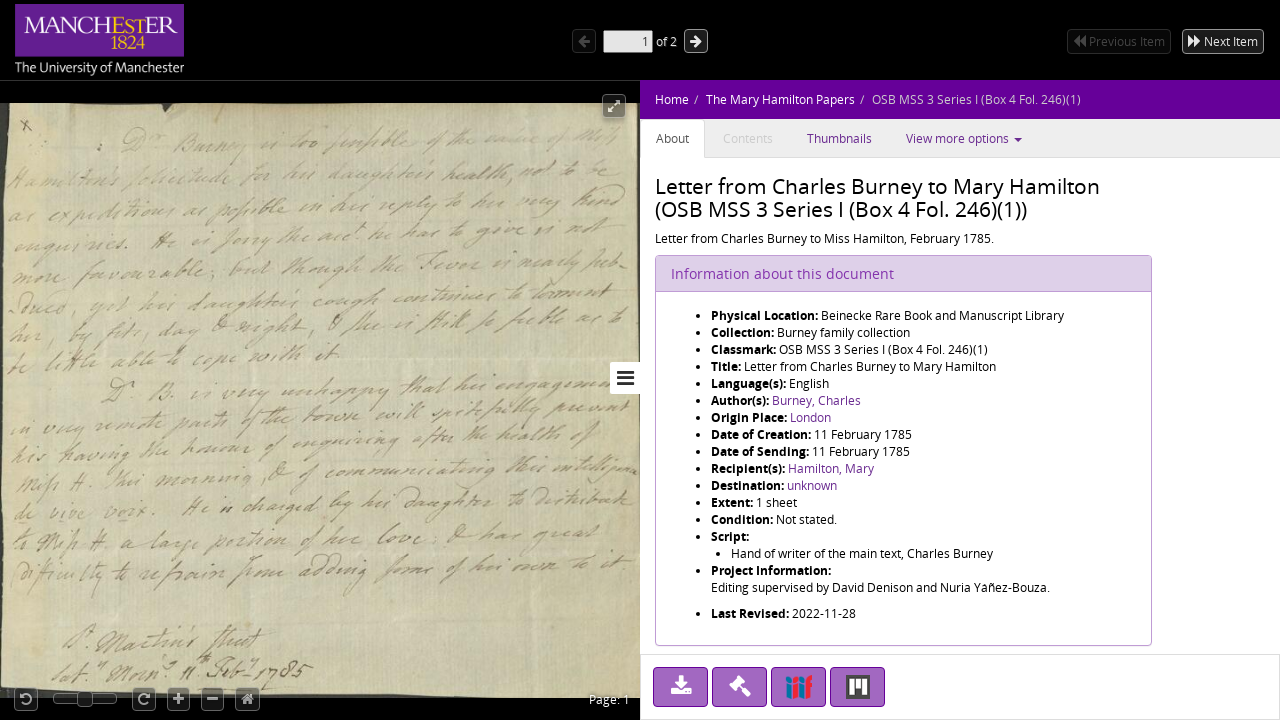

--- FILE ---
content_type: text/html;charset=UTF-8
request_url: https://www.digitalcollections.manchester.ac.uk/view/EX-YALE-BRBML-OSB-MSS3-00001-00004-00246-00001
body_size: 5407
content:
<!doctype html>
<html lang="en-GB">
<head>
    <title>The Mary Hamilton Papers : Letter from Charles Burney to Mary Hamilton</title>
    <meta http-equiv="Content-Type" content="text/html; charset=utf-8"><meta http-equiv="X-UA-Compatible" content="IE=edge"><!-- Google Tag Manager -->
<script>(function(w,d,s,l,i){w[l]=w[l]||[];w[l].push({'gtm.start':
new Date().getTime(),event:'gtm.js'});var f=d.getElementsByTagName(s)[0],
j=d.createElement(s),dl=l!='dataLayer'?'&l='+l:'';j.async=true;j.src=
'https://www.googletagmanager.com/gtm.js?id='+i+dl;f.parentNode.insertBefore(j,f);
})(window,document,'script','dataLayer','GTM-5PL377B');</script>
<!-- End Google Tag Manager -->

<meta name="google-site-verification" content="6Fu-KdqSxh5yC-o0sRg8qSQ9F_FjvDGF9I5Gm5B6UjE"><meta name="viewport" content="width=device-width, maximum-scale=1, initial-scale=1"><!-- page metadata tags -->
                <meta property="og:type" content="website"><meta property="twitter:card" content="summary"><!-- Item URI -->
                <meta property="schema:url" content="https://www.digitalcollections.manchester.ac.uk/view/EX-YALE-BRBML-OSB-MSS3-00001-00004-00246-00001"><meta property="og:url" content="https://www.digitalcollections.manchester.ac.uk/view/EX-YALE-BRBML-OSB-MSS3-00001-00004-00246-00001"><link rel="canonical" href="https://www.digitalcollections.manchester.ac.uk/view/EX-YALE-BRBML-OSB-MSS3-00001-00004-00246-00001" />

                <!-- Item Title -->
                <meta property="schema:name rdfs:label dcterms:title" content="The Mary Hamilton Papers : Letter from Charles Burney to Mary Hamilton"><meta property="og:title" content="The Mary Hamilton Papers : Letter from Charles Burney to Mary Hamilton"><meta property="twitter:title" content="The Mary Hamilton Papers : Letter from Charles Burney to Mary Hamilton"><meta name="keywords" property="schema:keywords" content="Burney, Charles"><!-- Item Description -->
                <meta property="schema:description rdfs:comment dcterms:description" content="&lt;p style=&#039;text-align: justify;&#039;&gt;Letter from Charles Burney to Miss Hamilton, February 1785.&lt;/p&gt;"><meta property="og:description" content="&lt;p style=&#039;text-align: justify;&#039;&gt;Letter from Charles Burney to Miss Hamilton, February 1785.&lt;/p&gt;"><meta property="twitter:description" content="&lt;p style=&#039;text-align: justify;&#039;&gt;Letter from Charles Burney to Miss Hamilton, February 1785.&lt;/p&gt;"><meta name="description" content="&lt;p style=&#039;text-align: justify;&#039;&gt;Letter from Charles Burney to Miss Hamilton, February 1785.&lt;/p&gt;"><meta property="schema:keywords" content="&lt;p style=&#039;text-align: justify;&#039;&gt;Letter from Charles Burney to Miss Hamilton, February 1785.&lt;/p&gt;"><meta name="keywords" content="&lt;p style=&#039;text-align: justify;&#039;&gt;Letter from Charles Burney to Miss Hamilton, February 1785.&lt;/p&gt;"><!-- Image URI (Thumbnail) -->
                <meta property="schema:image" content="https://image.digitalcollections.manchester.ac.uk/iiif/EX-YALE-BRBML-OSB-MSS3-00001-00004-00246-00001-000-00001.jp2"><meta property="og:image" content="http://cudl.lib.cam.ac.uk/images/index/carousel-treasures.jpg"><meta property="twitter:image" content="https://image.digitalcollections.manchester.ac.uk/iiif/EX-YALE-BRBML-OSB-MSS3-00001-00004-00246-00001-000-00001.jp2"><meta property="schema:thumbnailUrl" content="https://image.digitalcollections.manchester.ac.uk/iiif/EX-YALE-BRBML-OSB-MSS3-00001-00004-00246-00001-000-00001.jp2"><meta property="og:site_name" content="Manchester Digital Collections"><script type="text/javascript" src="//use.typekit.com/hyb5bko.js"></script>
<script type="text/javascript">try { Typekit.load(); } catch (e) {}</script>

<script type="text/javascript">__cudl_webpack_public_path__ = '/ui/';</script>

<link href="/ui/css/page-document-609eb413c1ede89397e0.css" rel="stylesheet"></link><script src="/ui/js/page-document-609eb413c1ede89397e0.js" type="text/javascript"></script><link href="https://libapps.manchester.ac.uk/assets/mdc/css/mdc.css" rel="stylesheet"></link>
<script src="//assets.manchester.ac.uk/corporate/js/libs/jquery-1.11.0.min.js"></script>
<script src="https://libapps.manchester.ac.uk/assets/mdc/js/mdc.js" type="text/javascript"></script>

<script type="text/javascript">
                    var addthis_config = addthis_config||{};
                    addthis_config.data_track_addressbar = false;
                    addthis_config.data_track_clickback = false;
                </script>
            </head>
<body data-context="{&#034;gaTrackingId&#034;:&#034;UA-10976633-3&#034;,&#034;csrf&#034;:{&#034;token&#034;:&#034;9834ae29-28a0-4181-ade7-613b3cf10315&#034;,&#034;header&#034;:&#034;X-CSRF-TOKEN&#034;},&#034;rootURL&#034;:&#034;https://www.digitalcollections.manchester.ac.uk&#034;,&#034;jsonURL&#034;:&#034;/view/EX-YALE-BRBML-OSB-MSS3-00001-00004-00246-00001.json&#034;,&#034;jsonThumbURL&#034;:&#034;/view/thumbnails/EX-YALE-BRBML-OSB-MSS3-00001-00004-00246-00001.json&#034;,&#034;pageNum&#034;:0,&#034;docId&#034;:&#034;EX-YALE-BRBML-OSB-MSS3-00001-00004-00246-00001&#034;,&#034;docURL&#034;:&#034;https://www.digitalcollections.manchester.ac.uk/view/EX-YALE-BRBML-OSB-MSS3-00001-00004-00246-00001&#034;,&#034;imageServer&#034;:&#034;https://image.digitalcollections.manchester.ac.uk/iiif/&#034;,&#034;iiifImageServer&#034;:&#034;https://www.digitalcollections.manchester.ac.uk&#034;,&#034;services&#034;:&#034;https://services.digitalcollections.manchester.ac.uk&#034;,&#034;collectionURL&#034;:&#034;/collections/maryhamilton&#034;,&#034;collectionTitle&#034;:&#034;The Mary Hamilton Papers&#034;,&#034;parentCollectionURL&#034;:&#034;&#034;,&#034;parentCollectionTitle&#034;:&#034;&#034;,&#034;itemTitle&#034;:&#034;Letter from Charles Burney to Mary Hamilton&#034;,&#034;iiifEnabled&#034;:true,&#034;iiifManifestURL&#034;:&#034;https://www.digitalcollections.manchester.ac.uk/iiif/EX-YALE-BRBML-OSB-MSS3-00001-00004-00246-00001&#034;,&#034;iiifMiradorURL&#034;:&#034;/mirador/EX-YALE-BRBML-OSB-MSS3-00001-00004-00246-00001/0&#034;,&#034;imageReproPageURL&#034;:&#034;https://forms.library.manchester.ac.uk/public/form/5da5c6108bf1c25d48cd693e&#034;,&#034;viewportNavigatorEnabled&#034;:true,&#034;itemAuthors&#034;:[&#034;Burney, Charles&#034;],&#034;itemAuthorsFullForm&#034;:[&#034;Burney, Charles&#034;],&#034;taggingEnabled&#034;:false}">
  <!-- Google Tag Manager (noscript) -->
	<noscript><iframe src="https://www.googletagmanager.com/ns.html?id=GTM-5PL377B"
	height="0" width="0" style="display:none;visibility:hidden"></iframe></noscript>
	<!-- End Google Tag Manager (noscript) -->

        <!-- ADDED BY PETE-->
        <link rel="stylesheet" href="https://fonts.googleapis.com/css2?family=Material+Symbols+Outlined:opsz,wght,FILL,GRAD@48,400,0,0" />
        <!-- END OF ADDED BY PETE -->

        <div id="container" class="item-content-warning">

            <!--  hidden section for the search engines to index -->
            <div style="display: none">
                <h1>The Mary Hamilton Papers : Letter from Charles Burney to Mary Hamilton</h1>
                <h2>Burney, Charles</h2>
                <h2>The Mary Hamilton Papers</h2>
                <p>&lt;p style=&#039;text-align: justify;&#039;&gt;Letter from Charles Burney to Miss Hamilton, February 1785.&lt;/p&gt;</p>
            </div>

            <!--  main site -->
            <div class="navbar navbar-inverse navbar-fixed-top">
                <div class="container">
                    <div class="navbar-header">

                        <a href="https://www.manchester.ac.uk/"><img id="cam-logo" class="pull-left"
                            src="/img/documentView/mdc_uom_logo_transparent.png"
                            width="169" height="76"
                            alt="Logo for Manchester University" title="Manchester University"></a>

                        <div class="cudl-viewer-buttons-pagination">
                            <button id="prevPage" class="cudl-btn fa fa-arrow-left"
                                title="Previous Page"></button>
                            <input id="pageInput" type="text" value="1" size="4"> of <span
                                id="maxPage"></span>
                            <button id="nextPage" class="cudl-btn fa fa-arrow-right"
                                title="Next Page"></button>
                            <br />
                        </div>

                        <div id = 'correspondenceNav' class="cudl-viewer-buttons-pagination">
                            <button id="prevItem" class="cudl-btn fa fa-backward"
                                title="Previous Item"><span class="buttonText"> Previous Item</span></button>
                            <button id="nextItem" class="cudl-btn fa fa-forward"
                                title="Next Item"><span class="buttonText"> Next Item</span></button>
                            <button id="prevItemSmall" class="cudl-btn fa fa-backward"
                                title="Previous Item"></button>
                            <button id="nextItemSmall" class="cudl-btn fa fa-forward"
                                title="Next Item"></button>
                            <br />
                        </div>

                    </div>
                </div>
            </div>
            <!-- /.container -->
            <div id="seadragonImage">
                <div id="doc">

                    <span id="pageLabel"></span>

                    <div class="cudl-viewer-zoom">
                        <div class="cudl-viewer-buttons-zoom">
                            <button id="rotateLeft" class="cudl-btn fa fa-rotate-left"
                                title="Rotate the image 90° left"></button>
                            <div id="rotationSlider"></div>
                            <button id="rotateRight" class="cudl-btn fa fa-rotate-right"
                                title="Rotate the image 90° right"></button>
                            <button id="zoomIn" class="cudl-btn fa fa-plus"
                                title="Zoom in to the image"></button>
                            <button id="zoomOut" class="cudl-btn fa fa-minus"
                                title="Zoom out of the image"></button>
                            <button id="zoomHome" class="cudl-btn fa fa-home"
                                        title="Reset zoom to home view"></button>
                            </div>
                        <div class="cudl-viewer-zoom-info">
                            <span id="zoomFactor"></span>
                            </div>
                    </div>
                    <div class="cudl-viewer-buttons-maximize">
                        <button id="fullscreen" class="cudl-btn fa fa-expand"
                            title="Toggle fullscreen view"></button>
                    </div>
                </div>

            </div>
            <div id="right-panel" class="right-panel">
                <div id="doc-breadcrumb"></div>
                <button id="right-panel-toggle" class="btn toggle-btn fa fa-bars"
                     aria-label="Toggle sidebar"></button>

                <div role="tabpanel" id="rightTabs">

                    <!-- Nav tabs -->
                    <ul class="nav nav-tabs" role="tablist">
                        <li role="presentation" class="active"><a href="#abouttab"
                            aria-controls="about" role="tab" data-toggle="tab">About</a></li>
                        <li role="presentation"><a href="#contentstab"
                            aria-controls="contents" role="tab" data-toggle="tab">Contents</a></li>
                        <li role="presentation"><a href="#thumbnailstab"
                            aria-controls="thumbnails" role="tab" data-toggle="tab">Thumbnails</a></li>
                        <li class="dropdown" role="presentation"><a id="moreDropDown"
                            class="dropdown-toggle" aria-controls="moreDropDown-contents"
                            data-toggle="dropdown" href="#"> View more options <span class="caret"></span>&nbsp;&nbsp;&nbsp;&nbsp;&nbsp;&nbsp;
                        </a>
                            <ul id="moreDropDown-contents" class="dropdown-menu"
                                aria-labelledby="moreDropDown" role="menu">
                                <li><a id="moreinfotab" aria-controls="moreinfo"
                                    data-toggle="tab" role="tab" tabindex="-1" href="#metadata">Item metadata</a></li>
                                <li><a id="transcriptiondiplotab"
                                    aria-controls="transcriptiondiplotab" data-toggle="tab"
                                    role="tab" tabindex="-1" href="#transcriptiondiplo">Transcription
                                        (diplomatic)</a></li>
                                <li><a id="transcriptionnormtab"
                                    aria-controls="transcriptionnormtab" data-toggle="tab" role="tab"
                                    tabindex="-1" href="#transcriptionnorm">Transcription
                                        (normalised)</a></li>
                                <li><a id="translationtab" aria-controls="translationtab"
                                    data-toggle="tab" role="tab" tabindex="-1" href="#translation">Translation</a>
                                    </li>
                                <li><a id="similaritemstab" aria-controls="similaritemstab"
                                    data-toggle="tab" role="tab" tabindex="-1" href="#similaritems">Similar items</a>
                                </li>
                                <li><a id="downloadtab" aria-controls="downloadtab"
                                    data-toggle="tab" role="tab" tabindex="-1" href="#download">Share
                                        </a></li>

                                <li><a id="taggingtab" aria-controls="taggingtab"
                                    data-toggle="tab" role="tab" tabindex="-1" href="#tagging">Tagging</a></li>
                            </ul></li>

                    </ul>
                    <!-- End of nav tabs -->

                    <!-- Tab panes -->
                    <div id="tab-content" class="tab-content"
                        style="overflow-x: auto; overflow-y: auto">
                        <div role="tabpanel" class="tab-pane active" id="abouttab">
                            <div id='about-content'>
                                <h3>
                                    <span id="about-header"></span>
                                </h3>
                                <div>
                                    <span id="about-completeness"></span> <span id="about-abstract"></span>

                                    <span id="about-metadata"></span><span id="about-docAuthority"></span> <br>
                                    <div id="know-more" class="well">
                                        <h4>Want to know more?</h4>
                                        <p>
                                            Under the 'More' menu you can find <a class="show-metadata" href="#">metadata
                                                about the item</a>, any transcription and translation we have of
                                            the text and find out about <a class="show-download" href="#">downloading
                                                or sharing this image</a>.
                                        </p>
                                    </div>
                                    <div id="zoomRights">
                                        <span id="about-imagerights"></span>
                                    </div>
                                </div>
                            </div>
                        </div>
                        <div role="tabpanel" class="tab-pane" id="contentstab">No
                            Contents List Available</div>
                        <div role="tabpanel" class="tab-pane" id="thumbnailstab">
                            <div id='thumbnails-content'>
                                <div id="thumbnailpaginationtop" class="text-center"></div>
                                <div id="thumbnailimages" class="container-fluid"></div>
                                <div id="thumbnailpaginationbottom" class="text-center"></div>
                            </div>
                        </div>
                        <div role="tabpanel" class="tab-pane" id="metadata">
                            <ol class="breadcrumb">
                                <li class="active">Item Metadata</li>
                            </ol>
                            <div id="metadatacontent">No Metadata Available</div>
                        </div>
                        <div role="tabpanel" class="tab-pane" id="transcriptiondiplo">
                            <div class="breadcrumbdiv"><ol class="breadcrumb">
                                <li class="active">Transcription (diplomatic)</li>
                            </ol></div>
                            <div class="framediv">
                            <iframe id="transcriptiondiploframe" src=""></iframe>
                            </div>
                        </div>
                        <div role="tabpanel" class="tab-pane" id="transcriptionnorm">
                            <div class="breadcrumbdiv"><ol class="breadcrumb">
                                <li class="active">Transcription (normalised)</li>
                            </ol></div>
                            <div class="framediv">
                            <iframe id="transcriptionnormframe" src=""></iframe>
                            </div>
                        </div>
                        <div role="tabpanel" class="tab-pane" id="translation">
                            <div class="breadcrumbdiv"><ol class="breadcrumb">
                                <li class="active">Translation</li>
                            </ol></div>
                            <div class="framediv">
                            <iframe id="translationframe" src=""></iframe>
                            </div>
                        </div>
                        <div role="tabpanel" class="tab-pane" id="similaritems">
                            <div class="breadcrumbdiv"><ol class="breadcrumb">
                                <li class="active">Similar items</li>
                            </ol></div>
                            <div class="similarity-container">
                            </div>
                        </div>
                        <div role="tabpanel" class="tab-pane" id="download">
                            <div class="panel panel-default">
                                <div class="panel-heading">
                                    <h3 class="panel-title">Share</h3>
                                </div>
                                <div class="panel-body">
                                    <div>
                                        If you want to share this page with others you can send them a
                                        link to this individual page: <div class="displaybox" id="currentURL"></div>
                                    </div>
                                    <div>Alternatively please share this page on
                                        social media</div>
                                    <div class="addthis_sharing_toolbox col-md-12">
                                        <script type="text/javascript"
                                                src="//s7.addthis.com/js/300/addthis_widget.js#pubid=ra-54886fc8007cb9c4"
                                                async="async"></script>

                                    </div>
                                </div>

                            </div>
                        </div>
                        <div role="tabpanel" class="tab-pane" id="tagging"></div>
                    </div>
                </div>
                <!-- Usage buttons -->
                <div id="use" class="bottom-panel">
<div class="panel-body">
                            <div id="downloadOption">
                                <div class="button usebutton">
                                    <a class="btn btn-info left" href="#" title="Download Image">
                                        <i class="fa fa-download fa-2x"></i>
                                        <span>Download<br/>Image</span>
                                    </a>
                                </div>
                            </div>
                            <div id="rightsOption">
                                <div class="button usebutton" >
                                    <a class="btn btn-info left"
                                       href="https://forms.library.manchester.ac.uk/public/form/5da5c6108bf1c25d48cd693e"
                                       target="_blank"
                                       title="Request Rights">
                                        <i class="fa fa-gavel fa-2x"></i>
                                        <span>Request<br/>Rights</span>
                                    </a>
                                </div>
                            </div>
                            <div id="downloadMetadataOption">
                                <div class="button usebutton">
                                    <a class="btn btn-info left" href="#" title="Download Metadata">
                                        <i class="fa fa-file-code-o fa-2x"></i>
                                        <span>Download<br>Metadata</span>
                                    </a>
                                </div>
                            </div>

                            <div id="bookmarkOption">
                                <div class="button usebutton">
                                    <a class="btn btn-info left" href="#" title="Bookmark Image">
                                        <i class="fa fa-bookmark fa-2x"></i>
                                        <span>Bookmark<br/>Image</span>
                                    </a>
                                </div>
                            </div>

                            <div id="iiifOption">
                                <div class="button usebutton">
                                    <a class="btn btn-info left" href="https://www.digitalcollections.manchester.ac.uk/iiif/EX-YALE-BRBML-OSB-MSS3-00001-00004-00246-00001?manifest=https://www.digitalcollections.manchester.ac.uk/iiif/EX-YALE-BRBML-OSB-MSS3-00001-00004-00246-00001"
                                       title="View IIIF Manifest">
                                                          <img src="/mirador-ui/logo-iiif-34x30.png"
                                                               title="International Image Interoperability Framework">
                                        <span>IIIF<br>Manifest</span>
                                    </a>
                                </div>
                            </div>
                            <div id="miradorOption">
                                <div class="button usebutton">
                                    <a class="btn btn-info left" href="#" title="Open in Mirador">
                                                            <img src="/mirador-ui/mirador.png" title="Open in Mirador">
                                        <span>Open in<br>Mirador</span>
                                    </a>
                                </div>
                            </div>
                        </div>
                </div>
            </div>

            <!--  Confirmation pop ups -->
            <div id="bookmarkConfirmation" class="alert alert-info"
                style="display: none">
                <a href="#" class="close">&times;</a> Do
                you want to create a bookmark for this page in 'My Library'?<br /> <br />
                <button type="button" class="btn btn-default btn-success">Yes</button>
                <button type="button" class="btn btn-default">Cancel</button>
            </div>
            <div id="fullDocumentPdfConfirmation" class="alert alert-info"
                 style="display: none">
                <a href="#" class="close">&times;</a>This will create a PDF with thumbnail images for all pages, and
                may take some time for large documents.<br /> <br />
                <button type="button" class="btn btn-default btn-success">Continue</button>
                <button type="button" class="btn btn-default">Cancel</button>
            </div>
            <div id="downloadConfirmation" class="alert alert-info"
                style="display: none">
                <a href="#" class="close">&times;</a>
                <p>This image has the following copyright:</p>
                <div class="well" id="downloadCopyright"></div>
                <p>Choose one of the available sizes to download:
                    <select id="downloadSizes" name="downloadSizes">
                        <option value="348">
                                Thumbnail
                                (348px)
                            </option>
                        <option value="1200">
                                Small
                                (1200px)
                            </option>
                        <option value="2000">
                                Medium
                                (2000px)
                            </option>
                        </select>
                    <button type="button" class="btn btn-default btn-success">Download</button>
                    <button type="button" class="btn btn-default">Cancel</button>
                </div>
            <div id="downloadMetadataConfirmation" class="alert alert-info"
                style="display: none">
                <a href="#" class="close">&times;</a>
                <p>This metadata has the following copyright:</p>
                <div class="well" id="downloadMetadataCopyright"></div>
                <p>Do you want to download metadata for this document?</p>
                <button type="button" class="btn btn-default btn-success">Yes</button>
                <button type="button" class="btn btn-default">No</button>
            </div>
        </div>
    </body>
</html>
<script type="text/javascript">
var ANALYTICS_URL = 'https://analytics.digitalcollections.manchester.ac.uk/mdc-analytics/';
 
function csoDigitToBase62(t){return t<10?t.toString():(t-=10)<26?String.fromCharCode(65+t):(t-=26,String.fromCharCode(97+t))}function csoGenerateRandomBase62Id(){for(var t="",e=8;e-- >0;){t=""+t+csoDigitToBase62(Math.floor(62*Math.random()))}return t}function csoAddTrackingCode(t){var e=csoGenerateRandomBase62Id(),r=document.createElement("img");r.setAttribute("src",t+"capture/"+e+".png"),r.setAttribute("style","position:fixed;top:0;left:0;width:1px;height:1px;"),document.body.appendChild(r);var o=document.createElement("script");return o.setAttribute("type","text/javascript"),o.setAttribute("src",t+"js/capture.js"),document.body.appendChild(o),e}var ANALYTICS_URL=ANALYTICS_URL||"",ANALYTICS_UID=csoAddTrackingCode(ANALYTICS_URL);
 
</script>
<script type="text/javascript" src="https://analytics.digitalcollections.manchester.ac.uk/mdc-analytics/js/mdc.js"></script>

